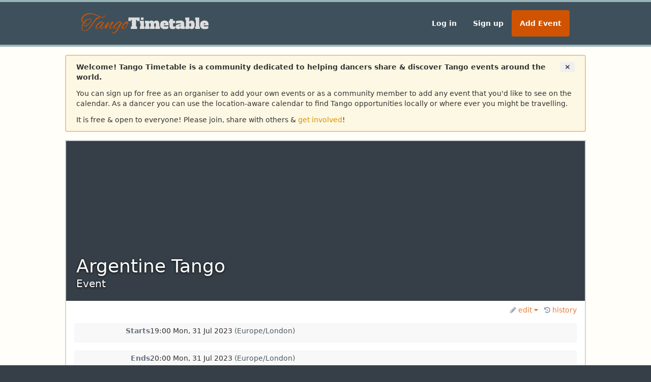

--- FILE ---
content_type: text/html; charset=utf-8
request_url: https://www.tangotimetable.com/events/3453/15513/argentine-tango/
body_size: 5627
content:











<!DOCTYPE html>
<html>

<head>

    <title>Tango Timetable - Argentine Tango</title>

    

    <meta charset="utf-8">
    <meta name="viewport" content="width=device-width, initial-scale=1.0">
    <script defer data-domain="tangotimetable.com" src="https://plausible.io/js/script.js"></script>

    <link href="/static/vendor/font-awesome/css/font-awesome.min.css" rel="stylesheet">

    



    <link href="/static/built/tango-styles-64c68278.css" rel="stylesheet" />

    <link rel="apple-touch-icon" sizes="128x128" href="/static/tango/tango-128.png">
    <link rel="icon" sizes="192x192" href="/static/tango/tango-192.png">



    
    



    <link href="/static/built/common-styles-ee823dd4.css" rel="stylesheet" />

    <meta property="og:site_name" content="Tango Timetable"/>
    <meta property="fb:app_id" content="1478155192466926" />

    
<link rel="canonical" href="https://www.tangotimetable.com/events/3453/15513/argentine-tango/" />

<meta property="og:url" content="https://www.tangotimetable.com/events/3453/15513/argentine-tango/" />
<meta property="og:title" content="Argentine Tango" />
<meta property="og:description" content="Join the Adult Beginners Argentine Tango class. These sessions are suitable for dancers and those you have never danced before. Couples and singles welcome. This class will cover basic patterns, th..." />
<meta name="description" content="Join the Adult Beginners Argentine Tango class. These sessions are suitable for dancers and those you have never danced before. Couples and singles welcome. This class will cover basic patterns, th..." />


    
    
        
    <meta property="og:image:url" content="http://www.tangotimetable.com/static/tango/logo.png"/>
    <meta property="og:image:secure_url" content="https://www.tangotimetable.com/static/tango/logo.png"/>
    <meta property="og:image:width" content="200" />
    <meta property="og:image:height" content="200" />
    
    


    <script src="/static/vendor/jquery/jquery.min.js"></script>

    <script src="/static/built/common-77875626.js" ></script>
</head>


<body class="m-0">

    <header class="bg-mid flex justify-center border-solid border-t-4 border-dark">
        <nav class="w-full max-w-screen-lg px-2 py-2 md:px-8 md:py-3 md:py-0 flex items-center md:justify-center md:justify-between">
            <div class="flex md:hidden w-full items-center justify-between">
                <div class="flex flex-row items-center">
                    <button id="side-menu-trigger" class="text-white text-3xl">≡</button>
                    <a href="/" class="ml-4">
                        

<img class="w-[30px]" src="/static/images/logos/tangotimetable-icon.svg" />

                    </a>
                </div>
                
                    <a class="block text-mid font-bold no-underline bg-primary hover:bg-primary-hover px-3 py-1 rounded" href="/events/add">Add Event</a>
                
            </div>
            <div class="hidden md:block">
                <a href="/">
                    

<img class="w-[250px]" src="/static/images/logos/tangotimetable-logo.svg" />

                </a>
            </div>
            <ul class="list-none gap-x-2 hidden md:flex sm:items-center py-1">
            
                <li><a class="block text-mid font-bold no-underline hover:bg-mid-hover py-4 px-4 rounded" href="/accounts/login/">Log in</a></li>
                <li><a class="block text-mid font-bold no-underline hover:bg-mid-hover py-4 px-4 rounded" href="/accounts/signup/">Sign up</a></li>
                <li><a class="block text-mid font-bold no-underline bg-primary hover:bg-primary-hover py-4 px-4 rounded" href="/events/add">Add Event</a></li>
            
            </ul>
        </nav>
    </header>

    <main class="flex flex-col items-center bg-main border-solid border-t-4 border-dark sm:p-4">

        <div id="welcome-message" class="w-full max-w-screen-lg bg-welcome border-welcome rounded py-1 px-3 mb-4 hidden sm:block">
             
                <div class="p-2 welcome-message-to-toggle ">
                    <button type="button" class="float-right" id="welcome-close">
                        <span aria-hidden="true" class="font-bold rounded-full px-2 py-1 hover:bg-orange-100">&times;</span>
                    </button>
                    <div id="welcome-text">
                        <p class="mb-3">
                            <strong>
                                Welcome! Tango Timetable is a community dedicated to helping dancers share &amp;
                                discover Tango events around the world.
                            </strong>
                        </p>
                        <p class="mb-3">
                            You can sign up for free as an organiser to add your own events or as a community member to
                            add any event that you'd like to see on the calendar. As a dancer you can use the
                            location-aware calendar to find Tango opportunities locally or where ever you might be
                            travelling.
                        </p>
                        <p>
                            It is free &amp; open to everyone! Please join, share with others &amp;
                            <a class="text-link-mid" href="/help/general/getting-started">get involved</a>!
                        </p>
                    </div>
                </div>
                <div class="container welcome-message-narrow welcome-message-to-toggle hidden">
                    <strong>Tango Timetable</strong> is a community dedicated to helping dancers share &amp;
                    discover Tango events around the world. <a class="text-link-mid" href="/help/general/getting-started">Find out more</a>!
                </div>
                <script type="text/javascript">
                    var closeButton = document.querySelector('#welcome-close');
                    closeButton.addEventListener('click', function() {
                        var nodeList = document.querySelectorAll('.welcome-message-to-toggle');
                        for (var node of nodeList) {
                            node.classList.toggle('hidden');
                        }
                        document.cookie = "welcome-message-dismiss=true; path=/"
                    });
                </script>
             
        </div>

        

        

    



        <div id="main-content" class="w-full max-w-screen-lg sm:border-2 sm:border-gray-300 bg-white">
            




    

    <div class="photoheader">
    <div class="flex flex-col items-center relative bg-dark h-fit md:h-[315px]" >
        
            <div class="flex flex-col gap-4 mx-2 md:mx-0 md:gap-2 mt-4 mb-4 md:mb-0 md:absolute md:bottom-[20px] md:left-[20px] text-white text-center md:text-left">
                <h1 class="text-4xl">
        Argentine Tango
        
    </h1>
                <p class="text-xl">Event</p>
            </div>
        
    </div>
    <div class="flex flex-row flex-wrap justify-center md:justify-end pt-2 pb-4 pr-4 header-links">
        
        <div class="dropdown">
          <a class="dropdown-toggle" id="dropdownMenu1" data-toggle="dropdown">
            <i class="fa fa-pencil"></i>edit
            <span class="fa fa-caret-down"></span>
          </a>
          <ul class="dropdown-menu hidden" role="menu" aria-labelledby="dropdownMenu1">
            <li role="presentation">
                <a role="menuitem" tabindex="-1" href="/events/3453/15513/argentine-tango/edit/">Edit Event</a>
            </li>
            <li role="presentation" class="divider"></li>
            <li role="presentation">
              <a role="menuitem" tabindex="-1" href="/events/3453/15513/argentine-tango/edit/djs">Manage DJs</a>
            </li>
          </ul>
        </div>
        
            <a href="/events/3453/15513/argentine-tango/history/">
                <i class="fa fa-history"></i>history
            </a>
        
    
    </div>
</div>



    <div id="event-detail" class="detail-content">
            
        <div class="flex flex-col gap-2 md:gap-4 md:flex-row bg-light-gray p-1 border border-gray-100 rounded mb-4">
            <div class="font-bold text-gray-500 md:text-right md:basis-36 md:shrink-0">
                Starts
            </div>
            <div class="">
                
                <p>19:00 Mon, 31 Jul 2023
                <span class="text-muted">(Europe/London)</span></p>
            
            </div>
        </div>
        

            
        <div class="flex flex-col gap-2 md:gap-4 md:flex-row bg-light-gray p-1 border border-gray-100 rounded mb-4">
            <div class="font-bold text-gray-500 md:text-right md:basis-36 md:shrink-0">
                Ends
            </div>
            <div class="">
                
                <p>20:00 Mon, 31 Jul 2023
                <span class="text-muted">(Europe/London)</span></p>
            
            </div>
        </div>
        

            
        <div class="flex flex-col gap-2 md:gap-4 md:flex-row bg-light-gray p-1 border border-gray-100 rounded mb-4">
            <div class="font-bold text-gray-500 md:text-right md:basis-36 md:shrink-0">
                Venue
            </div>
            <div class="">
                
                <a href="/venues/708/reeders-dance-studio/">Reeders Dance Studio</a>
            
            </div>
        </div>
        

            
        <div class="flex flex-col gap-2 md:gap-4 md:flex-row bg-light-gray p-1 border border-gray-100 rounded mb-4">
            <div class="font-bold text-gray-500 md:text-right md:basis-36 md:shrink-0">
                Event Types
            </div>
            <div class="">
                
              
    <span class="mr-2 bg-class event-type-small">class</span>

    <span class="mr-2 bg-workshop event-type-small">workshop</span>


            
            </div>
        </div>
        

            
        <div class="flex flex-col gap-2 md:gap-4 md:flex-row bg-light-gray p-1 border border-gray-100 rounded mb-4">
            <div class="font-bold text-gray-500 md:text-right md:basis-36 md:shrink-0">
                Status
            </div>
            <div class="">
                
                  
                    Confirmed
                  
            
            </div>
        </div>
        

            
        <div class="flex flex-col gap-2 md:gap-4 md:flex-row bg-light-gray p-1 border border-gray-100 rounded mb-4">
            <div class="font-bold text-gray-500 md:text-right md:basis-36 md:shrink-0">
                Share
            </div>
            <div class="">
                
                  
    <a><i id="share-fb-event" class="fa fa-facebook-square large-icon"></i></a>
    <script>
        document.getElementById('share-fb-event').onclick = function() {
          FB.ui({
            display: 'popup',
            method: 'share',
            href: 'http://www.tangotimetable.com/events/3453/15513/argentine-tango/',
          }, function(response){});
        }
    </script>
    
                  
    <a href="https://twitter.com/share?url=http://www.tangotimetable.com/events/3453/15513/argentine-tango/&via=&hashtags=tango&text=I'm going to be dancing at"><i class="fa fa-twitter-square large-icon"></i></a>
    
            
            </div>
        </div>
        

            
        <div class="flex flex-col gap-2 md:gap-4 md:flex-row bg-light-gray p-1 border border-gray-100 rounded mb-4">
            <div class="font-bold text-gray-500 md:text-right md:basis-36 md:shrink-0">
                Series
            </div>
            <div class="">
                
                <a href="/events/3453/argentine-tango/">Argentine Tango</a>
            
            </div>
        </div>
        

            
        <div class="flex flex-col gap-2 md:gap-4 md:flex-row bg-light-gray p-1 border border-gray-100 rounded mb-4">
            <div class="font-bold text-gray-500 md:text-right md:basis-36 md:shrink-0">
                Organiser
            </div>
            <div class="">
                
                <a href="/organisations/432/reeders-dance-studio/">
                    Reeders Dance Studio
                </a>
            
            </div>
        </div>
        

            
        <div class="flex flex-col gap-2 md:gap-4 md:flex-row mb-4">
            <div class="font-bold text-gray-500 md:text-right md:basis-36 md:shrink-0">
                Details
            </div>
            <div class="">
                
                <p>Join the Adult Beginners Argentine Tango class. These sessions are suitable for dancers and those you have never danced before. Couples and singles welcome. This class will cover basic patterns, the embrace, use of music, embellishments, dance leads and follows. Also, we will cover different Argentine Tango styles and rhythms. This class is weekly. No term fees required, just pay as you go.</p>
            
            </div>
        </div>
        

            
        <div class="flex flex-col gap-2 md:gap-4 md:flex-row mb-4">
            <div class="font-bold text-gray-500 md:text-right md:basis-36 md:shrink-0">
                Sessions
            </div>
            <div class="">
                
                We don&#x27;t have any information for this event.
            
            </div>
        </div>
        

            
        <div class="flex flex-col gap-2 md:gap-4 md:flex-row mb-4">
            <div class="font-bold text-gray-500 md:text-right md:basis-36 md:shrink-0">
                Pricing
            </div>
            <div class="">
                
                <p>Cash on the door</p>
            
            </div>
        </div>
        

            

            
        <div class="flex flex-col gap-2 md:gap-4 md:flex-row mb-4">
            <div class="font-bold text-gray-500 md:text-right md:basis-36 md:shrink-0">
                Links
            </div>
            <div class="">
                
                


    
    <ul>
    <li>
    
        <i class="fa fa-link pr-1"></i>
        <a href="http://www.reedersdance.co.uk/" rel="nofollow">Dance classes in Preston</a>
    
    </li>
</ul>

    



            
            </div>
        </div>
        

        

        
    </div>






        </div>

    </main>

    <div class="dark-section p-8">
        
        <div class="sections-nav-6 grid gap-12">
        
            <div>
                <h3 class="font-bold mb-2">Events</h3>
                <ul>
                    <li><a href="/events/add">Add Event</a></li>
                    <li><a href="/events/">Monthly Calendar</a></li>
                    <li><a href="/events/calendar/festivals/">Festival Calendar</a></li>
                    <li><a href="/events/list/festivals/">Festival List</a></li>
                </ul>
            </div>

            <div>
                <h3 class="font-bold mb-2">Organisations</h3>
                <ul>
                    <li><a href="/organisations/add">Add Organisation</a></li>
                    <li><a href="/organisations/">All Organisations</a></li>
                </ul>
            </div>

            <div>
                <h3 class="font-bold mb-2">Venues</h3>
                <ul>
                    <li><a href="/venues/add/">Add Venue</a></li>
                    <li><a href="/venues/">All Venues</a></li>
                </ul>
            </div>

            <div>
                <h3 class="font-bold mb-2">DJs</h3>
                <ul>
                    <li><a href="/djs/add/">Add DJ</a></li>
                    <li><a href="/djs/">All DJs</a></li>
                </ul>
            </div>

            

            <div>
                <h3 class="font-bold mb-2">Support</h3>
                <ul>
                    <li><a href="/help/general/getting-started">Getting Started</a></li>
                    <li><a href="/help/">Help</a></li>
                    <li><a href="/help/general/faq">FAQ</a></li>
                    <li><a href="/help/feedback">Feedback</a></li>
                </ul>
            </div>

            <div>
                <h3 class="font-bold mb-2">Share</h3>
                <ul class="list-none">
                  <li><i class="inline-block w-5 fa fa-facebook"></i><a href="https://www.facebook.com/groups/366653020170038/">Tango Timetable</a></li>
                  
                </ul>
            </div>

            <div class="sm:hidden">
                <h3 class="font-bold mb-2">Account</h3>
                <ul>
                    
                        <li><a href="/accounts/login/">Log in</a></li>
                        <li><a href="/accounts/signup/">Sign up</a></li>
                    
                </ul>
            </div>
        </div>
    </div>

    
    

    <div id="lower-main" class="mid-section px-4">
        <div class="max-w-screen-lg">
        
            <a name="welcome-info"></a>
            
                <div class="pt-8 px-4">
                    <h2 class="text-2xl font-bold">Welcome to Tango Timetable!</h2>
                </div>

                <div class="px-4 py-8">
                    <p class="mb-3">Tango Timetable is dedicated to helping members of the Tango
                    community discover and organise events.</p>

                    <p class="mb-3">Feel free to share: </p>
                    <ul class="list-none font-bold">
                      <li><i class="inline-block w-6 fa fa-facebook"></i><a href="https://www.facebook.com/groups/366653020170038/">Tango Timetable on Facebook</a></li>
                      
                    </ul>
                </div>

                <div class="px-4 py-8 border-solid border-t-2 border-dark">
                    <h3 class="font-bold mb-3">For Dancers</h3>
                    <p>Our calendar provides a local view of events anywhere in the world powered by
                    location based searching. So if you want to find out about events in your area
                    or the next place you are travelling to, go have a look!</p>
                </div>

                <div class="px-4 py-8 border-solid border-t-2 border-dark">
                    <h3 class="font-bold mb-3">For Organisers</h3>
                    <p class="mb-3">Tango Timetable allows you to register your organisation and manage your
                    events for free. Build your community by sharing your events for
                    Tango dancers everywhere to find and enjoy.</p>

                    <p>Look ahead to see upcoming events in the community and plan the perfect
                    timing for your events to maximise attendance.</p>
                </div>

                <div class="mb-4 px-4 py-8 border-solid border-t-2 border-dark">

                    <h3 class="font-bold mb-3">For Everyone</h3>
                    <p>Feel free to check out the events on the calendar above and, if you'd like to
                    contribute to the community or organise your own events,
                    <a class="font-bold" href="/accounts/signup/">Sign Up</a> for free.
                    </p>

                </div>
            

        
        </div>
    </div>

    <footer class="text-xs sm:text-sm bg-dark text-white flex flex-col gap-1 items-center sm:flex-row sm:justify-center w-full py-3 border-t-4 border-dark">
        <span id="copyright" class="block sm:inline">Copyright 2014-2026 - Tango Timetable</span>
        <span class="hidden sm:inline">|</span>
        <span id="version" class="block sm:inline">v2026.1.10+0</span>
        <span class="hidden sm:inline">|</span>
        <a class="block sm:inline" href="/help/disclaimer">Disclaimer</a>
    </footer>

    
    

    <div id="side-menu" class="absolute hidden md:hidden top-0 bottom-0 left-0 z-10 h-full bg-mid w-11/12 border-solid border-t-4 border-dark text-white">
        <div class="flex md:hidden w-full p-2 bg-dark items-center justify-between">
            <div class="flex flex-row items-center">
                <button id="side-menu-close" class="text-white text-3xl">≡</button>
                <a href="/" class="ml-4">
                    

<img class="w-[30px]" src="/static/images/logos/tangotimetable-icon.svg" />

                </a>
            </div>
        </div>
        
        <ul class="p-2">
            <li>
                <a href="/" class="flex p-4 gap-2">
                    <svg xmlns="http://www.w3.org/2000/svg" fill="none" viewBox="0 0 24 24" stroke-width="1.5" stroke="currentColor" class="size-5">
                      <path stroke-linecap="round" stroke-linejoin="round" d="m2.25 12 8.954-8.955c.44-.439 1.152-.439 1.591 0L21.75 12M4.5 9.75v10.125c0 .621.504 1.125 1.125 1.125H9.75v-4.875c0-.621.504-1.125 1.125-1.125h2.25c.621 0 1.125.504 1.125 1.125V21h4.125c.621 0 1.125-.504 1.125-1.125V9.75M8.25 21h8.25" />
                    </svg>
                    <span class="text-white font-bold">Home</span>
                </a>
            </li>
            <li>
                <a href="/organisations/" class="flex p-4 gap-2 border-t border-solid border-white">
                    <svg xmlns="http://www.w3.org/2000/svg" fill="none" viewBox="0 0 24 24" stroke-width="1.5" stroke="currentColor" class="size-5">
                      <path stroke-linecap="round" stroke-linejoin="round" d="M15 19.128a9.38 9.38 0 0 0 2.625.372 9.337 9.337 0 0 0 4.121-.952 4.125 4.125 0 0 0-7.533-2.493M15 19.128v-.003c0-1.113-.285-2.16-.786-3.07M15 19.128v.106A12.318 12.318 0 0 1 8.624 21c-2.331 0-4.512-.645-6.374-1.766l-.001-.109a6.375 6.375 0 0 1 11.964-3.07M12 6.375a3.375 3.375 0 1 1-6.75 0 3.375 3.375 0 0 1 6.75 0Zm8.25 2.25a2.625 2.625 0 1 1-5.25 0 2.625 2.625 0 0 1 5.25 0Z" />
                    </svg>
                    <span class="text-white font-bold">Organisations</span>
                </a>
            </li>
            <li>
                <a href="/venues/" class="flex p-4 gap-2 border-t border-solid border-white">
                    <svg xmlns="http://www.w3.org/2000/svg" fill="none" viewBox="0 0 24 24" stroke-width="1.5" stroke="currentColor" class="size-5">
                      <path stroke-linecap="round" stroke-linejoin="round" d="M8.25 21v-4.875c0-.621.504-1.125 1.125-1.125h2.25c.621 0 1.125.504 1.125 1.125V21m0 0h4.5V3.545M12.75 21h7.5V10.75M2.25 21h1.5m18 0h-18M2.25 9l4.5-1.636M18.75 3l-1.5.545m0 6.205 3 1m1.5.5-1.5-.5M6.75 7.364V3h-3v18m3-13.636 10.5-3.819" />
                    </svg>
                    <span class="text-white font-bold">Venues</span>
                </a>
            </li>
            <li>
                <a href="/djs/" class="flex p-4 gap-2 border-t border-solid border-white">
                    <svg xmlns="http://www.w3.org/2000/svg" fill="none" viewBox="0 0 24 24" stroke-width="1.5" stroke="currentColor" class="size-5">
                      <path stroke-linecap="round" stroke-linejoin="round" d="m9 9 10.5-3m0 6.553v3.75a2.25 2.25 0 0 1-1.632 2.163l-1.32.377a1.803 1.803 0 1 1-.99-3.467l2.31-.66a2.25 2.25 0 0 0 1.632-2.163Zm0 0V2.25L9 5.25v10.303m0 0v3.75a2.25 2.25 0 0 1-1.632 2.163l-1.32.377a1.803 1.803 0 0 1-.99-3.467l2.31-.66A2.25 2.25 0 0 0 9 15.553Z" />
                    </svg>

                    <span class="text-white font-bold">DJs</span>
                </a>
            </li>
            
                <li>
                    <a href="/accounts/login/" class="flex p-4 gap-2 border-t border-solid border-white">
                        <svg xmlns="http://www.w3.org/2000/svg" fill="none" viewBox="0 0 24 24" stroke-width="1.5" stroke="currentColor" class="size-5">
                          <path stroke-linecap="round" stroke-linejoin="round" d="M8.25 9V5.25A2.25 2.25 0 0 1 10.5 3h6a2.25 2.25 0 0 1 2.25 2.25v13.5A2.25 2.25 0 0 1 16.5 21h-6a2.25 2.25 0 0 1-2.25-2.25V15M12 9l3 3m0 0-3 3m3-3H2.25" />
                        </svg>

                        <span class="text-white font-bold">Log in</span>
                    </a>
                </li>
                <li>
                    <a href="/accounts/signup/" class="flex p-4 gap-2 border-t border-solid border-white">
                        <svg xmlns="http://www.w3.org/2000/svg" fill="none" viewBox="0 0 24 24" stroke-width="1.5" stroke="currentColor" class="size-6">
                          <path stroke-linecap="round" stroke-linejoin="round" d="M12 18v-5.25m0 0a6.01 6.01 0 0 0 1.5-.189m-1.5.189a6.01 6.01 0 0 1-1.5-.189m3.75 7.478a12.06 12.06 0 0 1-4.5 0m3.75 2.383a14.406 14.406 0 0 1-3 0M14.25 18v-.192c0-.983.658-1.823 1.508-2.316a7.5 7.5 0 1 0-7.517 0c.85.493 1.509 1.333 1.509 2.316V18" />
                        </svg>

                        <span class="text-white font-bold">Sign up</span>
                    </a>
                </li>
            
        </ul>
    </div>

    <script>
        document.querySelector("#side-menu-trigger").addEventListener("click", function () {
            document.querySelector("#side-menu").classList.remove("hidden")
            document.querySelector("body").classList.add("body-scroll-lock")
        })

        document.querySelector("#side-menu-close").addEventListener("click", function (event) {
            event.stopPropagation();
            document.querySelector("#side-menu").classList.add("hidden")
            document.querySelector("body").classList.remove("body-scroll-lock")
        })
    </script>

    




    
    <style>
        html { background-color: var(--dark-background); }
    </style>

</body>

</html>



--- FILE ---
content_type: text/css
request_url: https://www.tangotimetable.com/static/built/tango-styles-64c68278.css
body_size: 435
content:
:root{--white: #fff;--turquoise: #4b7375;--dark-grey: #4b5c65;--orange: #e87c34;--mid-orange: #db9100;--light-green: #96b4b5;--mid-blue: #3e505c;--dark-blue: #363e47;--primary: #cf5300;--primary-hover: #e05a00;--mid-background: var(--mid-blue);--mid-background-hover: #546b7a;--mid-foreground: var(--white);--main-background: #fffef8;--dark-background: var(--dark-blue);--dark-border: var(--light-green);--welcome-background: #fcf8e3;--welcome-border: #efc0a1;--link-primary: var(--orange);--link-dark: var(--orange);--link-main: var(--orange);--link-mid: var(--mid-orange);--link-main-text-decoration: none;--link-main-text-underline-offset: 0;--error: #d55c5c;--social-color: #fffec9;--social-light-color: #f7f7d7;--class-color: #ffefc8;--class-light-color: #faf5e8;--practice-color: #ffd9c0;--practice-light-color: #fae3d4;--workshop-color: #ffc5c1;--workshop-light-color: #f7d5d2;--festival-color: #ffc0e9;--festival-light-color: #fcdcf1;--marathon-color: #ecc7ff;--marathon-light-color: #eed7fa;--encuentro-color: #d2cfff;--encuentro-light-color: #d9d7fa}


--- FILE ---
content_type: image/svg+xml
request_url: https://www.tangotimetable.com/static/images/logos/tangotimetable-icon.svg
body_size: 2374
content:
<?xml version="1.0" encoding="UTF-8"?>
<!-- Created with Inkscape (http://www.inkscape.org/) -->
<svg width="26.623mm" height="21.957mm" version="1.1" viewBox="0 0 26.623 21.957" xmlns="http://www.w3.org/2000/svg" xmlns:cc="http://creativecommons.org/ns#" xmlns:dc="http://purl.org/dc/elements/1.1/" xmlns:rdf="http://www.w3.org/1999/02/22-rdf-syntax-ns#">
 <metadata>
  <rdf:RDF>
   <cc:Work rdf:about="">
    <dc:format>image/svg+xml</dc:format>
    <dc:type rdf:resource="http://purl.org/dc/dcmitype/StillImage"/>
   </cc:Work>
  </rdf:RDF>
 </metadata>
 <g transform="translate(10.284 -100.37)">
  <g stroke-width=".26458px" aria-label="TangoTimetable">
   <path d="m-5.8324 100.37h21.223v6.8298h-4.8542v-2.2013h-1.8062v12.7h1.9756v4.6284h-11.853v-4.6284h1.9756v-12.7h-1.8062v2.2013h-4.8542z" fill="#ddd"/>
   <path d="m-10.033 118.1q0-2.7151 1.6089-5.3799-1.8603-1.1816-1.8603-3.4944 0-2.7905 2.4637-4.9525 2.7654-2.4385 7.1396-2.4385 2.0112 0 4.324 0.5782 0.52793 0.1257 4.5 1.9609 3.972 1.81 5.7067 1.81 1.1564 0 1.7346-0.65363 0.30168-0.32681 0.30168-0.70391 0-0.37709-0.32681-0.67877-0.17598-0.25139-0.17598-0.32681 0-0.0755 0.1257-0.0755 0.15084 0 0.47765 0.45252 0.35195 0.42736 0.35195 1.0307 0 0.57822-0.80447 1.1313-0.77933 0.52794-1.986 0.52794-1.8855 0-5.8575-1.8101-3.972-1.8352-5.0028-2.0363-1.0056-0.20112-2.3128-0.20112-5.2039 0-8.1955 3.3687-0.35195 0.37709-0.82961 1.5335-0.47765 1.1313-0.47765 2.1871 0 1.4581 1.0307 2.2626 1.3073-1.9106 3.0922-3.0419 1.7849-1.1313 3.6201-1.1313 2.2626 0 2.2626 1.7598 0 2.1117-2.4888 4.6005-2.4637 2.4637-4.5754 2.4637-1.3575 0-1.3575-1.1564 0-0.40224 0.20112-0.70391 0.22626-0.30168 0.52793-0.22626l-0.05028 0.57821q0 0.37709 1.1564 0.37709 1.7095 0 3.595-1.7598 1.9106-1.7598 2.3128-3.4441 0.10056-0.3771 0.10056-0.67877 0-1.1313-1.4581-1.1313-1.433 0-2.9916 1.1061-1.5335 1.1061-2.891 2.9162 0.10056 0.0503 0.77933 0.20113l1.5084 0.0503q1.1061 0.0503 1.1061 0.25139 0 0.35195-1.0559 0.35195-0.075419 0-0.15084 0-1.5335 0-2.514-0.37708-1.9357 2.9664-1.9357 5.4553 0 3.2179 2.4888 3.2179 2.8156 0 5.8575-3.9218l4.9274-7.3407q2.7654-4.0223 4.8017-4.1229l0.9553 0.22626q0.45251 0.25139 0.45251 0.75418t-0.2514 0.50279l-0.80446-0.12567q-1.7346 0-4.4497 3.7458l-5.0028 6.9888q-3.2179 3.7458-6.1592 3.7458-2.0112 0-2.7905-1.081-0.75419-1.081-0.75419-3.1424z" fill="#cf5300" stroke-width=".15712px"/>
  </g>
 </g>
</svg>


--- FILE ---
content_type: image/svg+xml
request_url: https://www.tangotimetable.com/static/images/logos/tangotimetable-logo.svg
body_size: 15738
content:
<?xml version="1.0" encoding="UTF-8" standalone="no"?>
<!-- Created with Inkscape (http://www.inkscape.org/) -->

<svg
   xmlns:dc="http://purl.org/dc/elements/1.1/"
   xmlns:cc="http://creativecommons.org/ns#"
   xmlns:rdf="http://www.w3.org/1999/02/22-rdf-syntax-ns#"
   xmlns:svg="http://www.w3.org/2000/svg"
   xmlns="http://www.w3.org/2000/svg"
   xmlns:sodipodi="http://sodipodi.sourceforge.net/DTD/sodipodi-0.dtd"
   xmlns:inkscape="http://www.inkscape.org/namespaces/inkscape"
   width="242.31908mm"
   height="38.904331mm"
   viewBox="0 0 242.31908 38.904331"
   version="1.1"
   id="svg8"
   inkscape:export-filename="/home/mike/delete/zouktimetable-logo.png"
   inkscape:export-xdpi="26.254694"
   inkscape:export-ydpi="26.254694"
   inkscape:version="0.92.1 r15371"
   sodipodi:docname="tangotimetable-logo.svg">
  <defs
     id="defs2" />
  <sodipodi:namedview
     id="base"
     pagecolor="#ffffff"
     bordercolor="#666666"
     borderopacity="1.0"
     inkscape:pageopacity="0.0"
     inkscape:pageshadow="2"
     inkscape:zoom="1.0778409"
     inkscape:cx="504.92731"
     inkscape:cy="-94.980701"
     inkscape:document-units="mm"
     inkscape:current-layer="text4487"
     showgrid="false"
     fit-margin-top="0"
     fit-margin-left="0"
     fit-margin-right="0"
     fit-margin-bottom="0"
     inkscape:window-width="1680"
     inkscape:window-height="996"
     inkscape:window-x="0"
     inkscape:window-y="25"
     inkscape:window-maximized="1" />
  <metadata
     id="metadata5">
    <rdf:RDF>
      <cc:Work
         rdf:about="">
        <dc:format>image/svg+xml</dc:format>
        <dc:type
           rdf:resource="http://purl.org/dc/dcmitype/StillImage" />
        <dc:title></dc:title>
      </cc:Work>
    </rdf:RDF>
  </metadata>
  <g
     inkscape:label="Layer 1"
     inkscape:groupmode="layer"
     id="layer1"
     transform="translate(10.284388,-87.822501)">
    <g
       aria-label="TangoTimetable"
       style="font-style:normal;font-variant:normal;font-weight:normal;font-stretch:normal;font-size:5.29166651px;line-height:125%;font-family:'Permanent Marker';-inkscape-font-specification:'Permanent Marker';text-align:start;letter-spacing:0px;word-spacing:0px;writing-mode:lr-tb;text-anchor:start;fill:#000000;fill-opacity:1;stroke:none;stroke-width:0.26458332px;stroke-linecap:butt;stroke-linejoin:miter;stroke-opacity:1"
       id="text4487">
      <path
         d="m -9.8610544,115.21217 q 0,-4.572 2.7093333,-9.05934 -3.1326669,-1.98966 -3.1326669,-5.88433 0,-4.698999 4.1486668,-8.339666 4.6566666,-4.106333 12.0226664,-4.106333 3.3866665,0 7.2813328,0.973667 0.889,0.211666 7.577667,3.302 6.688666,3.047999 9.609666,3.047999 1.947333,0 2.921,-1.100666 0.508,-0.550334 0.508,-1.185334 0,-0.634999 -0.550333,-1.142999 -0.296334,-0.423334 -0.296334,-0.550334 0,-0.127 0.211667,-0.127 0.254,0 0.804333,0.762 0.592667,0.719667 0.592667,1.735667 0,0.973666 -1.354667,1.905 -1.312333,0.889 -3.344333,0.889 -3.175,0 -9.863666,-3.048 -6.688667,-3.090333 -8.424333,-3.429 -1.6933336,-0.338667 -3.8946669,-0.338667 -8.7629997,0 -13.8006663,5.672667 -0.5926666,0.635 -1.3969999,2.582333 -0.8043333,1.905 -0.8043333,3.682996 0,2.45534 1.7356666,3.81 2.2013333,-3.21733 5.2069998,-5.12233 3.0056666,-1.904999 6.0959999,-1.904999 3.8099998,0 3.8099998,2.963329 0,3.556 -4.1909998,7.747 -4.14866658,4.14867 -7.7046665,4.14867 -2.2859999,0 -2.2859999,-1.94733 0,-0.67734 0.3386667,-1.18534 0.3809999,-0.508 0.8889999,-0.381 l -0.084667,0.97367 q 0,0.635 1.9473332,0.635 2.87866662,0 6.0536665,-2.96333 3.2173333,-2.96334 3.8946666,-5.79967 0.1693333,-0.635 0.1693333,-1.143 0,-1.904999 -2.4553333,-1.904999 -2.4129999,0 -5.03766647,1.862669 -2.58233323,1.86266 -4.86833323,4.91066 0.1693334,0.0847 1.3123333,0.33867 l 2.53999996,0.0847 q 1.86266661,0.0847 1.86266661,0.42333 0,0.59267 -1.77799995,0.59267 -0.12700002,0 -0.25400002,0 -2.5823332,0 -4.2333332,-0.635 -3.2596665,4.99533 -3.2596665,9.18633 0,5.41867 4.1909998,5.41867 4.74133322,0 9.8636664,-6.604 l 8.2973339,-12.36134 q 4.656666,-6.773329 8.085666,-6.942663 l 1.608667,0.381 q 0.762,0.423334 0.762,1.27 0,0.846667 -0.423334,0.846667 l -1.354666,-0.211667 q -2.921,0 -7.493,6.307663 L 6.4796118,116.0165 q -5.4186665,6.30767 -10.3716664,6.30767 -3.3866665,0 -4.6989998,-1.82034 -1.27,-1.82033 -1.27,-5.29166 z"
         style="font-style:normal;font-variant:normal;font-weight:normal;font-stretch:normal;font-size:42.33333206px;font-family:'Alex Brush';-inkscape-font-specification:'Alex Brush';fill:#cf5300;fill-opacity:1"
         id="path5250"
         inkscape:connector-curvature="0" />
      <path
         d="m 30.997225,105.39083 0.592667,-0.127 q 0.465667,0 0.889,0.381 0.423333,0.381 0.423333,0.59267 0,0.21167 -2.624666,4.10633 -2.624667,3.85234 -2.624667,5.37634 0,0.127 0.04233,0.254 0.211667,0.97366 0.931334,0.97366 2.201333,0 8.043333,-7.28133 0.127,-0.16933 0.296333,-0.16933 0.169333,0 0.169333,0.33866 0,0.29634 -0.381,0.80434 -5.418666,7.239 -8.254999,7.239 -0.381,0 -0.719667,-0.127 -1.862667,-0.71967 -1.862667,-2.794 0,-0.71967 0.169334,-1.43934 l -2.624667,2.54 q -2.497666,2.20134 -3.640666,2.20134 -1.100667,0 -2.116667,-0.71967 -1.143,-0.84667 -1.143,-2.24367 0,-3.09033 4.318,-7.366 4.318,-4.318 7.916333,-4.318 1.397,0 1.862667,0.97367 0.127,0.33867 0.211666,0.59267 0.08467,0.21166 0.127,0.21166 z m -12.657666,10.414 q 0,1.524 1.058333,1.524 2.455333,0 6.688667,-5.37633 l 4.487333,-6.18067 q -0.338667,-0.59266 -1.100667,-0.59266 -2.582333,0 -6.858,4.02166 -4.275666,3.97934 -4.275666,6.604 z"
         style="font-style:normal;font-variant:normal;font-weight:normal;font-stretch:normal;font-size:42.33333206px;font-family:'Alex Brush';-inkscape-font-specification:'Alex Brush';fill:#cf5300;fill-opacity:1"
         id="path5252"
         inkscape:connector-curvature="0" />
      <path
         d="m 41.161857,104.67117 q 1.143,0 1.143,0.889 0,0.254 -0.127,0.508 -3.81,5.29166 -4.572,8.001 9.863666,-9.86367 11.980333,-9.86367 0.211667,-0.0423 0.381,-0.0423 1.185333,0 1.185333,1.05833 0,0.21167 -0.08467,0.42333 -0.08467,0.21167 -1.693334,2.286 -1.862666,2.20134 -3.175,4.23334 -1.27,2.032 -1.27,3.38666 0,1.35467 0.592667,1.35467 1.862667,0 6.477,-5.12233 0.08467,-0.0847 0.296333,-0.381 0.635,-0.762 0.762,-0.762 0.127,0 0.127,0.42333 0,0.42333 -0.592666,1.10067 -5.249334,5.969 -7.450667,5.969 -2.074333,0 -2.074333,-2.286 0,-2.286 1.693333,-5.24934 l 2.709333,-4.40266 q -2.878666,2.11666 -5.122333,4.65666 -2.243666,2.49767 -4.106333,4.86834 -1.820333,2.37066 -2.116667,2.37066 -0.635,0 -1.016,-0.508 -0.338666,-0.55033 -0.338666,-1.31233 0,-0.80433 0.550333,-2.11667 0.550333,-1.31233 1.397,-3.175 l -2.54,2.667 q -0.931333,0.93134 -1.143,0.93134 -0.254,0 -0.254,-0.254 0,-0.29634 0.338667,-0.635 1.566333,-1.56634 2.709333,-3.00567 1.100667,-1.43933 4.529667,-5.50333 0.381,-0.508 0.804333,-0.508 z"
         style="font-style:normal;font-variant:normal;font-weight:normal;font-stretch:normal;font-size:42.33333206px;font-family:'Alex Brush';-inkscape-font-specification:'Alex Brush';fill:#cf5300;fill-opacity:1"
         id="path5254"
         inkscape:connector-curvature="0" />
      <path
         d="m 65.51807,105.13683 0.592667,-0.127 q 0.550333,0 0.846667,0.33867 0.338666,0.33867 0.338666,0.55033 0,0.16934 -0.04233,0.42334 -0.04233,0.21166 -1.227667,2.11666 -1.481666,2.58234 -2.455333,4.36034 -3.429,6.39233 -5.249333,8.763 -3.894667,5.16466 -7.408333,5.16466 -1.227667,0 -2.116667,-1.05833 -0.931333,-1.016 -0.973666,-2.286 0.127,-0.508 0.381,-0.508 0.127,0 0.211666,0.29633 0.211667,1.10067 0.804334,1.69334 0.592666,0.59266 1.185333,0.59266 2.413,0 5.164666,-3.175 1.820334,-2.11666 4.021667,-6.18066 l 2.116666,-4.191 -3.174999,3.21733 q -3.048,2.921 -4.191,2.921 -1.100667,0 -2.116667,-0.762 -1.143,-0.84667 -1.143,-2.24367 0,-3.09033 4.318,-7.366 4.360333,-4.27566 7.916333,-4.27566 1.439333,0 1.862667,0.93133 0.127,0.33867 0.211666,0.59267 0.08467,0.21166 0.127,0.21166 z m -12.657666,10.414 q 0,1.524 1.058333,1.524 2.455334,0 6.688667,-5.37633 l 4.487333,-6.18067 q -0.254,-0.59266 -1.058333,-0.59266 -2.624667,0 -6.900333,4.064 -4.275667,4.02166 -4.275667,6.56166 z"
         style="font-style:normal;font-variant:normal;font-weight:normal;font-stretch:normal;font-size:42.33333206px;font-family:'Alex Brush';-inkscape-font-specification:'Alex Brush';fill:#cf5300;fill-opacity:1"
         id="path5256"
         inkscape:connector-curvature="0" />
      <path
         d="m 78.05469,109.07383 q 0,1.48167 -2.836333,4.953 -3.344333,4.10634 -5.715,4.10634 h -0.677333 q -1.100667,0 -1.735667,-1.143 -0.508,-0.80434 -0.508,-1.778 0,-2.54 3.683,-7.112 3.725333,-4.61434 6.011333,-4.61434 2.159,0 2.159,2.286 0,0.59267 -0.211666,1.524 0.04233,0.127 0.804333,0.127 0.762,0 2.328333,-0.80433 -0.04233,0.71967 -3.344333,2.07433 0.04233,0.16934 0.04233,0.381 z m -2.751666,-2.20133 q -1.439334,0 -4.106334,3.38667 -2.624666,3.38666 -2.624666,4.99533 0,1.60867 1.016,1.60867 1.820333,0 4.614333,-3.302 2.794,-3.302 2.794,-4.74134 -0.677333,-0.381 -1.693333,-1.94733 z"
         style="font-style:normal;font-variant:normal;font-weight:normal;font-stretch:normal;font-size:42.33333206px;font-family:'Alex Brush';-inkscape-font-specification:'Alex Brush';fill:#cf5300;fill-opacity:1"
         id="path5258"
         inkscape:connector-curvature="0" />
      <path
         d="m 79.363496,96.091612 h 21.223114 v 6.829778 h -4.854225 v -2.20133 h -1.806223 v 12.7 h 1.975556 v 4.62844 H 84.048385 v -4.62844 h 1.975555 v -12.7 h -1.806222 v 2.20133 h -4.854222 z"
         style="fill:#dddddd;fill-opacity:1"
         id="path5260"
         inkscape:connector-curvature="0" />
      <path
         d="m 108.87071,113.42006 h 1.24178 v 4.62844 h -8.97467 v -4.62844 h 1.24178 v -6.43467 h -1.24178 v -4.62845 h 7.73289 z m -5.81378,-17.328448 h 5.19289 v 4.713108 h -5.19289 z"
         style="fill:#dddddd;fill-opacity:1"
         id="path5262"
         inkscape:connector-curvature="0" />
      <path
         d="m 120.65922,113.42006 h 1.24178 v -4.62845 q 0,-0.95955 -0.42333,-1.38289 -0.39511,-0.42333 -1.21356,-0.42333 -0.81844,0 -1.24177,0.42333 -0.39512,0.42334 -0.39512,1.38289 v 4.62845 h 1.24178 v 4.62844 h -8.97466 v -4.62844 h 1.24177 v -6.43467 h -1.24177 v -4.62845 h 7.73288 v 1.91912 q 0.33867,-0.33867 0.762,-0.73378 0.42334,-0.42334 0.98778,-0.762 0.59267,-0.33867 1.32645,-0.56445 0.73377,-0.254 1.69333,-0.254 0.95956,0 1.66511,0.22578 0.70556,0.19756 1.21356,0.53622 0.53622,0.31045 0.90311,0.73378 0.36689,0.39511 0.64911,0.81845 0.42333,-0.39512 0.90311,-0.79023 0.47978,-0.42333 1.10067,-0.762 0.64911,-0.33866 1.43933,-0.53622 0.81844,-0.22578 1.89089,-0.22578 2.31422,0 3.64067,1.66511 1.35466,1.63689 1.35466,5.16467 v 4.62845 h 1.24178 v 4.62844 h -8.97467 v -4.62844 h 1.24178 v -4.62845 q 0,-0.95955 -0.42333,-1.38289 -0.39511,-0.42333 -1.21356,-0.42333 -0.81844,0 -1.24178,0.42333 -0.39511,0.42334 -0.39511,1.38289 v 4.62845 h 1.24178 v 4.62844 h -8.97467 z"
         style="fill:#dddddd;fill-opacity:1"
         id="path5264"
         inkscape:connector-curvature="0" />
      <path
         d="m 148.40476,101.96183 q 2.17311,0 3.61244,0.64911 1.43933,0.62089 2.31422,1.63689 0.87489,1.016 1.21356,2.31423 0.36689,1.29822 0.36689,2.62466 v 2.032 h -9.144 v 0.16934 q 0,1.016 0.56444,1.524 0.59267,0.508 2.11667,0.508 1.86267,0 3.41489,-0.28223 1.55222,-0.28222 2.56822,-0.62089 v 4.51556 q -0.508,0.254 -1.18533,0.508 -0.64912,0.22578 -1.49578,0.45156 -0.84667,0.19755 -1.91911,0.31044 -1.07245,0.14111 -2.42711,0.14111 -1.94734,0 -3.52778,-0.508 -1.58045,-0.508 -2.70933,-1.524 -1.10067,-1.04422 -1.69334,-2.56822 -0.59266,-1.55222 -0.59266,-3.64067 0,-2.06022 0.59266,-3.61244 0.59267,-1.55222 1.69334,-2.56822 1.12888,-1.04423 2.70933,-1.55223 1.58044,-0.508 3.52778,-0.508 z m 0,5.02356 q -0.81845,0 -1.24178,0.42333 -0.39511,0.42334 -0.39511,1.38289 v 0.16933 h 3.27378 v -0.16933 q 0,-0.95955 -0.42334,-1.38289 -0.39511,-0.42333 -1.21355,-0.42333 z"
         style="fill:#dddddd;fill-opacity:1"
         id="path5266"
         inkscape:connector-curvature="0" />
      <path
         d="m 164.48834,102.35694 h 3.81 v 4.62845 h -3.81 v 4.62844 q 0,0.95956 0.39511,1.38289 0.42333,0.42334 1.24178,0.42334 1.12889,0 2.34244,-0.254 v 4.43088 q -0.90311,0.33867 -2.17311,0.59267 -1.24178,0.254 -2.68111,0.254 -1.43933,0 -2.56822,-0.31044 -1.10067,-0.31045 -1.86267,-1.04423 -0.762,-0.762 -1.18533,-1.97555 -0.39511,-1.21356 -0.39511,-3.01978 v -5.10822 h -1.24178 v -4.62845 q 1.12889,0 1.63689,-0.56444 0.508,-0.59267 0.508,-1.49578 v -1.269997 h 5.98311 z"
         style="fill:#dddddd;fill-opacity:1"
         id="path5268"
         inkscape:connector-curvature="0" />
      <path
         d="m 179.25605,116.12939 q -0.254,0.33867 -0.67734,0.762 -0.42333,0.39511 -1.04422,0.73378 -0.59267,0.33866 -1.41111,0.56444 -0.79022,0.254 -1.80622,0.254 -2.45534,0 -3.83822,-1.12889 -1.38289,-1.12889 -1.38289,-3.27378 0,-2.68111 2.48355,-4.03577 2.51178,-1.38289 7.67645,-1.38289 0,-0.79022 -0.508,-1.21356 -0.508,-0.42333 -2.08845,-0.42333 -1.69333,0 -3.41489,0.254 -1.69333,0.254 -3.13266,0.56444 v -4.85422 q 1.43933,-0.39511 3.52777,-0.67733 2.08845,-0.31045 4.28978,-0.31045 2.25778,0 3.75356,0.42334 1.524,0.42333 2.42711,1.29822 0.90311,0.84667 1.27,2.14489 0.36689,1.27 0.36689,2.96333 v 4.62845 h 1.24177 v 4.62844 h -7.73288 z m 0,-4.68489 q -1.74978,0 -2.51178,0.254 -0.762,0.22578 -0.762,0.81844 0,0.90312 1.55222,0.90312 1.72156,0 1.72156,-1.80623 z"
         style="fill:#dddddd;fill-opacity:1"
         id="path5270"
         inkscape:connector-curvature="0" />
      <path
         d="m 195.52176,104.27606 q 0.254,-0.33867 0.64911,-0.73378 0.42333,-0.42334 0.98778,-0.762 0.56444,-0.33867 1.24177,-0.56445 0.67734,-0.254 1.49578,-0.254 2.93511,0 4.34622,2.17311 1.43934,2.14489 1.43934,6.06778 0,3.92289 -1.43934,6.096 -1.41111,2.14489 -4.34622,2.14489 -0.81844,0 -1.49578,-0.254 -0.67733,-0.22578 -1.24177,-0.56444 -0.56445,-0.33867 -0.98778,-0.73378 -0.39511,-0.42333 -0.64911,-0.762 v 1.91911 h -7.73289 v -4.62844 h 1.24178 v -12.7 h -1.24178 v -4.628448 h 7.73289 z m 3.27377,4.51555 q 0,-0.95955 -0.42333,-1.38289 -0.39511,-0.42333 -1.21355,-0.42333 -0.81845,0 -1.24178,0.42333 -0.39511,0.42334 -0.39511,1.38289 v 2.82222 q 0,0.95956 0.39511,1.38289 0.42333,0.42334 1.24178,0.42334 0.81844,0 1.21355,-0.42334 0.42333,-0.42333 0.42333,-1.38289 z"
         style="fill:#dddddd;fill-opacity:1"
         id="path5272"
         inkscape:connector-curvature="0" />
      <path
         d="m 206.53019,96.091612 h 7.73288 v 17.328448 h 1.24178 v 4.62844 h -8.97466 v -4.62844 h 1.24177 v -12.7 h -1.24177 z"
         style="fill:#dddddd;fill-opacity:1"
         id="path5274"
         inkscape:connector-curvature="0" />
      <path
         d="m 224.52757,101.96183 q 2.17312,0 3.61245,0.64911 1.43933,0.62089 2.31422,1.63689 0.87489,1.016 1.21356,2.31423 0.36689,1.29822 0.36689,2.62466 v 2.032 h -9.144 v 0.16934 q 0,1.016 0.56444,1.524 0.59267,0.508 2.11667,0.508 1.86266,0 3.41489,-0.28223 1.55222,-0.28222 2.56822,-0.62089 v 4.51556 q -0.508,0.254 -1.18534,0.508 -0.64911,0.22578 -1.49577,0.45156 -0.84667,0.19755 -1.91911,0.31044 -1.07245,0.14111 -2.42712,0.14111 -1.94733,0 -3.52777,-0.508 -1.58045,-0.508 -2.70934,-1.524 -1.10066,-1.04422 -1.69333,-2.56822 -0.59267,-1.55222 -0.59267,-3.64067 0,-2.06022 0.59267,-3.61244 0.59267,-1.55222 1.69333,-2.56822 1.12889,-1.04423 2.70934,-1.55223 1.58044,-0.508 3.52777,-0.508 z m 0,5.02356 q -0.81844,0 -1.24177,0.42333 -0.39511,0.42334 -0.39511,1.38289 v 0.16933 h 3.27377 v -0.16933 q 0,-0.95955 -0.42333,-1.38289 -0.39511,-0.42333 -1.21356,-0.42333 z"
         style="fill:#dddddd;fill-opacity:1"
         id="path5276"
         inkscape:connector-curvature="0" />
    </g>
  </g>
</svg>
